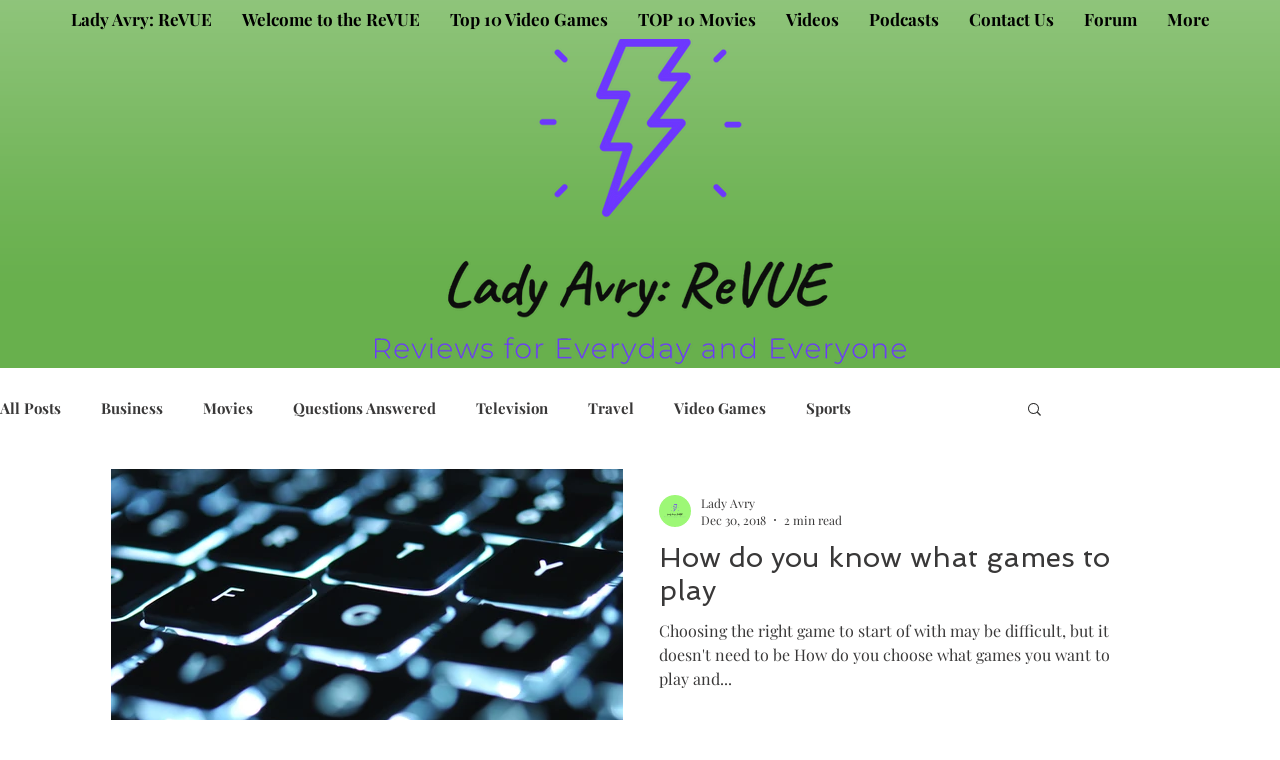

--- FILE ---
content_type: text/html; charset=utf-8
request_url: https://accounts.google.com/o/oauth2/postmessageRelay?parent=https%3A%2F%2Fstatic.parastorage.com&jsh=m%3B%2F_%2Fscs%2Fabc-static%2F_%2Fjs%2Fk%3Dgapi.lb.en.2kN9-TZiXrM.O%2Fd%3D1%2Frs%3DAHpOoo_B4hu0FeWRuWHfxnZ3V0WubwN7Qw%2Fm%3D__features__
body_size: 160
content:
<!DOCTYPE html><html><head><title></title><meta http-equiv="content-type" content="text/html; charset=utf-8"><meta http-equiv="X-UA-Compatible" content="IE=edge"><meta name="viewport" content="width=device-width, initial-scale=1, minimum-scale=1, maximum-scale=1, user-scalable=0"><script src='https://ssl.gstatic.com/accounts/o/2580342461-postmessagerelay.js' nonce="6ST1r2kdTzid3L5Gagv44g"></script></head><body><script type="text/javascript" src="https://apis.google.com/js/rpc:shindig_random.js?onload=init" nonce="6ST1r2kdTzid3L5Gagv44g"></script></body></html>